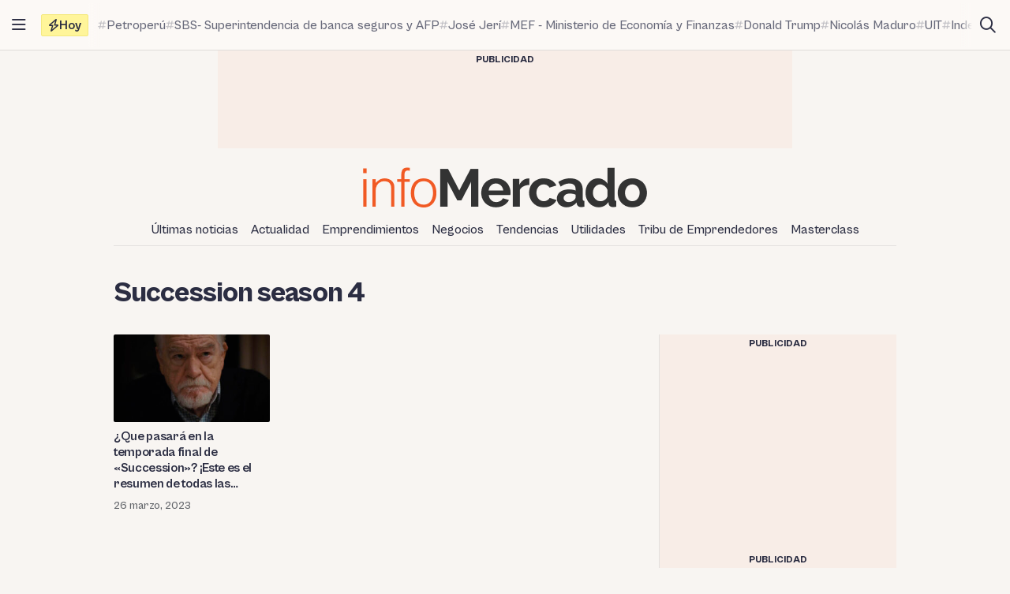

--- FILE ---
content_type: text/html; charset=utf-8
request_url: https://www.google.com/recaptcha/api2/aframe
body_size: 269
content:
<!DOCTYPE HTML><html><head><meta http-equiv="content-type" content="text/html; charset=UTF-8"></head><body><script nonce="xAJGzFkDz_fxhjDaCkwMOQ">/** Anti-fraud and anti-abuse applications only. See google.com/recaptcha */ try{var clients={'sodar':'https://pagead2.googlesyndication.com/pagead/sodar?'};window.addEventListener("message",function(a){try{if(a.source===window.parent){var b=JSON.parse(a.data);var c=clients[b['id']];if(c){var d=document.createElement('img');d.src=c+b['params']+'&rc='+(localStorage.getItem("rc::a")?sessionStorage.getItem("rc::b"):"");window.document.body.appendChild(d);sessionStorage.setItem("rc::e",parseInt(sessionStorage.getItem("rc::e")||0)+1);localStorage.setItem("rc::h",'1768506100861');}}}catch(b){}});window.parent.postMessage("_grecaptcha_ready", "*");}catch(b){}</script></body></html>